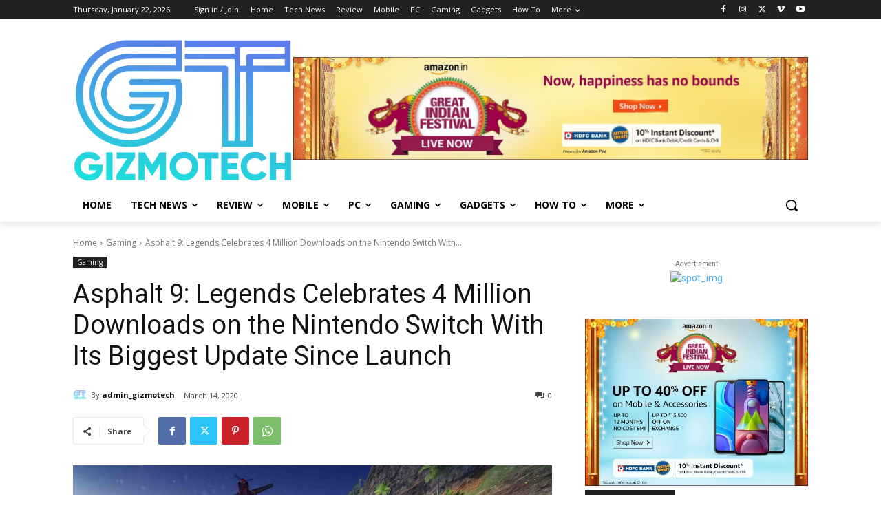

--- FILE ---
content_type: text/html; charset=utf-8
request_url: https://www.google.com/recaptcha/api2/aframe
body_size: 265
content:
<!DOCTYPE HTML><html><head><meta http-equiv="content-type" content="text/html; charset=UTF-8"></head><body><script nonce="Toc-nx4rc9yryZj4ZVneiQ">/** Anti-fraud and anti-abuse applications only. See google.com/recaptcha */ try{var clients={'sodar':'https://pagead2.googlesyndication.com/pagead/sodar?'};window.addEventListener("message",function(a){try{if(a.source===window.parent){var b=JSON.parse(a.data);var c=clients[b['id']];if(c){var d=document.createElement('img');d.src=c+b['params']+'&rc='+(localStorage.getItem("rc::a")?sessionStorage.getItem("rc::b"):"");window.document.body.appendChild(d);sessionStorage.setItem("rc::e",parseInt(sessionStorage.getItem("rc::e")||0)+1);localStorage.setItem("rc::h",'1769041033119');}}}catch(b){}});window.parent.postMessage("_grecaptcha_ready", "*");}catch(b){}</script></body></html>